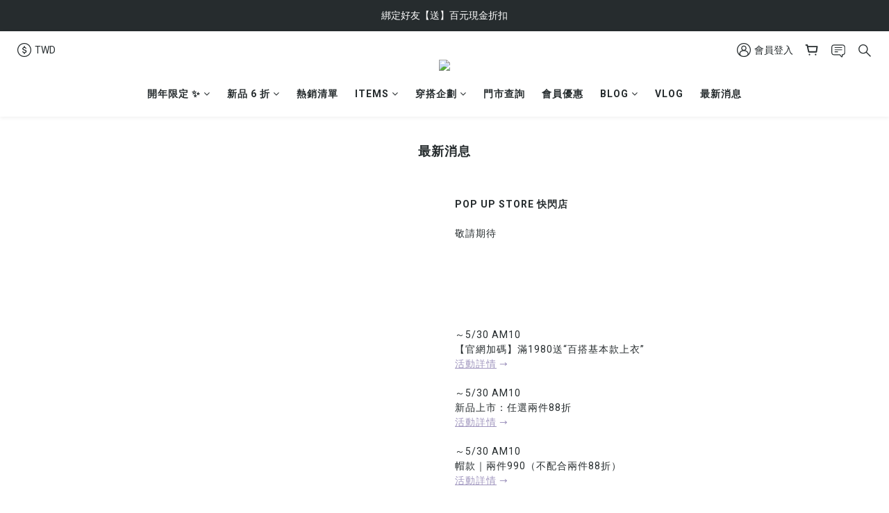

--- FILE ---
content_type: application/javascript
request_url: https://static.rosetta.ai/c/a_3vq2zzPr3NXzT7MwEpKOE4dV.js
body_size: 644
content:
window.rosettaSettings = window.rosettaSettings || {
    "appId": "a_3vq2zzPr3NXzT7MwEpKOE4dV",
    "env": "prod",
    "path": "shopline",
    "recommenders": [],
    "user": {"defaultPluginLang":"zh-TW","showRosettaLogo":false,"getShopperId":null,"getContact":null,"ga":{"tracker":{"index":0,"name":null},"event":{"enable":true}},"adMatch":null,"smartShop":null,"experiment":null}
};

;(function (r, o, s, e, t, a, A, I, R, E, C, O, M) {
    var us = new r.URLSearchParams(r.location.search); var sr = us.get(R);
    var recomId = r.sessionStorage.getItem(E); C = sr || recomId;
    (O = o.createElement(e)), (M = o.getElementsByTagName(e)[0]);
    O.id = R; O.async = "true"; O.src = C ? t : a; M.parentNode.insertBefore(O, M);
    O.addEventListener(A, function () { C ?  r[s + 'Editor'](sr, I) : r[s + 'Plugin'].create({ appId: I }); });
})(
    window, document, "Rosetta", "script",
    
    "https://s3.us-east-2.amazonaws.com/editor.rosetta.ai.prod-new-do/editor.js",
    "https://s3.us-east-2.amazonaws.com/plugins.rosetta.ai.prod-new-do/shopline/plugin.js",
    "load", "a_3vq2zzPr3NXzT7MwEpKOE4dV",
    "rosetta-recommender", "rosetta.ai__editor__recom-id"
);
